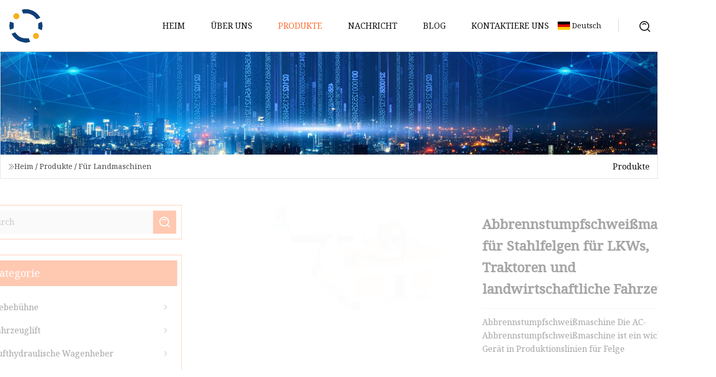

--- FILE ---
content_type: text/html; charset=utf-8
request_url: https://de.keyidianji.com/products/asteel-wheel-rim-flash-butt-welding-machine-for-truck-tractor-agricultral-vehicle.html
body_size: 6259
content:
<!doctype html>
<html lang="de">
<head>
<meta charset="utf-8" />
<title>Abbrennstumpfschweißmaschine für Stahlfelgen für LKWs, Traktoren und landwirtschaftliche Fahrzeuge | Shenyang BoldStream Group Co., Ltd</title>
<meta name="description" content="Abbrennstumpfschweißmaschine für Stahlfelgen für LKWs, Traktoren und landwirtschaftliche Fahrzeuge" />
<meta name="keywords" content="Abbrennstumpfschweißmaschine für Stahlfelgen für LKWs, Traktoren und landwirtschaftliche Fahrzeuge" />
<meta name="viewport" content="width=device-width, initial-scale=1.0" />
<meta name="application-name" content="Shenyang BoldStream Group Co., Ltd" />
<meta name="twitter:card" content="summary" />
<meta name="twitter:title" content="Abbrennstumpfschweißmaschine für Stahlfelgen für LKWs, Traktoren und landwirtschaftliche Fahrzeuge | Shenyang BoldStream Group Co., Ltd" />
<meta name="twitter:description" content="Abbrennstumpfschweißmaschine für Stahlfelgen für LKWs, Traktoren und landwirtschaftliche Fahrzeuge" />
<meta name="twitter:image" content="https://de.keyidianji.com/uploads/s/c6e5bf45ade34040ab855ef740d9a604.webp" />
<meta http-equiv="X-UA-Compatible" content="IE=edge" />
<meta property="og:site_name" content="Shenyang BoldStream Group Co., Ltd" />
<meta property="og:type" content="product" />
<meta property="og:title" content="Abbrennstumpfschweißmaschine für Stahlfelgen für LKWs, Traktoren und landwirtschaftliche Fahrzeuge | Shenyang BoldStream Group Co., Ltd" />
<meta property="og:description" content="Abbrennstumpfschweißmaschine für Stahlfelgen für LKWs, Traktoren und landwirtschaftliche Fahrzeuge" />
<meta property="og:url" content="https://de.keyidianji.com/products/asteel-wheel-rim-flash-butt-welding-machine-for-truck-tractor-agricultral-vehicle.html" />
<meta property="og:image" content="https://de.keyidianji.com/uploads/s/c6e5bf45ade34040ab855ef740d9a604.webp" />
<link href="https://de.keyidianji.com/products/asteel-wheel-rim-flash-butt-welding-machine-for-truck-tractor-agricultral-vehicle.html" rel="canonical" />
<link href="https://de.keyidianji.com/uploadimg/icons9186643656.png" rel="shortcut icon" type="image/x-icon" />
<link href="https://fonts.googleapis.com" rel="preconnect" />
<link href="https://fonts.gstatic.com" rel="preconnect" crossorigin />
<link href="https://fonts.googleapis.com/css2?family=Noto+Serif&display=swap" rel="stylesheet" />
<link href="/themes/hestia/toast.css" rel="stylesheet" />
<link href="/themes/hestia/orange/style.css" rel="stylesheet" />
<link href="/themes/hestia/orange/page.css" rel="stylesheet" />
<link href="/themes/hestia/aos.css" rel="stylesheet" />
<script type="application/ld+json">[{"@context":"https://schema.org/","@type":"BreadcrumbList","itemListElement":[{"@type":"ListItem","name":"Heim","position":1,"item":"https://de.keyidianji.com/"},{"@type":"ListItem","name":"Produkte","position":2,"item":"https://de.keyidianji.com/products.html"},{"@type":"ListItem","name":"F&#xFC;r Landmaschinen","position":3,"item":"https://de.keyidianji.com/for-agricultral-machinery.html"},{"@type":"ListItem","name":"Abbrennstumpfschweißmaschine für Stahlfelgen für LKWs, Traktoren und landwirtschaftliche Fahrzeuge","position":4,"item":"https://de.keyidianji.com/products/asteel-wheel-rim-flash-butt-welding-machine-for-truck-tractor-agricultral-vehicle.html"}]}]</script>
<script type="text/javascript" src="//info.53hu.net/traffic.js?id=08a984h6ak"></script>
</head>
<body class="index">
<!-- header -->
<header>
  <div class="container">
    <a href="/" class="head-logo" title="Shenyang BoldStream Group Co., Ltd"><img src="/uploadimg/9186643656.png" width="70" height="70" alt="Shenyang BoldStream Group Co., Ltd"><span>Shenyang BoldStream Group Co., Ltd</span></a>
    <div class="menu-btn"><em></em><em></em><em></em></div>
    <div class="head-content">
      <nav class="nav"> 
        <ul>
          <li><a href="/">Heim</a></li>
          <li><a href="/about-us.html">&#xDC;ber uns</a></li>
          <li class="active"><a href="/products.html">Produkte</a><em class="iconfont icon-xiangxia"></em>
            <ul class="submenu">
              <li><a href="/scissor-lift.html">Hebeb&#xFC;hne</a></li>
              <li><a href="/vehicle-lift.html">Fahrzeuglift</a></li>
              <li><a href="/air-hydraulic-jacks.html">Lufthydraulische Wagenheber</a></li>
              <li><a href="/exhaust-extraction.html">Abgasabsaugung</a></li>
              <li><a href="/brake-disc-lathe.html">Bremsscheibendrehmaschine</a></li>
              <li><a href="/two-post-lift.html">Zwei-S&#xE4;ulen-Hebeb&#xFC;hne</a></li>
              <li><a href="/parts-of-air-hydraulic-jack.html">Teile des lufthydraulischen Wagenhebers</a></li>
              <li><a href="/fix-type-exhaust-extraction.html">Feste Abgasabsaugung</a></li>
              <li><a href="/mobile-type-exhaust-extraction.html">Mobile Abgasabsaugung</a></li>
              <li><a href="/high-quality-brake-disc-lathe.html">Hochwertige Bremsscheibendrehmaschine</a></li>
              <li><a href="/hydraulic-cylinders.html">Hydraulische Zylinder</a></li>
              <li><a href="/for-agricultral-machinery.html">F&#xFC;r Landmaschinen</a></li>
              <li><a href="/for-aerial-working-equipment.html">F&#xFC;r Arbeitsger&#xE4;te in der Luft</a></li>
              <li><a href="/four-post-lift.html">Vier-S&#xE4;ulen-Hebeb&#xFC;hne</a></li>
              <li><a href="/parts-for-lift.html">Teile f&#xFC;r Hebeb&#xFC;hnen</a></li>
              <li><a href="/jacks-for-truck-and-bus.html">Wagenheber f&#xFC;r LKW und Bus</a></li>
            </ul>
          </li>
          <li><a href="/news.html">Nachricht</a></li>
          <li><a href="/blog.html">Blog</a></li>
          <li><a href="/contact-us.html">Kontaktiere uns</a></li>
        </ul>
      </nav>
      <div class="head-search"><img src="/themes/hestia/images/search.png" width="21" height="21" alt="search"></div>
      <div class="search-input">
        <input type="text" name="" id="textsearch" placeholder="Keyword">
        <div class="search-btn" onclick="SearchProBtn()"><em class="iconfont icon-search"></em></div>
      </div>
    </div>
    <div class="languagelist">
      <div class="languagelist-title"><img src="/themes/hestia/images/language/de.png" alt="de"><span>Deutsch</span></div>
      <div class="languagelist-drop"><span class="languagelist-arrow"></span>
        <ul class="languagelist-wrap">
           <li class="languagelist-active"><a href="https://de.keyidianji.com/products/asteel-wheel-rim-flash-butt-welding-machine-for-truck-tractor-agricultral-vehicle.html"><img src="/themes/hestia/images/language/de.png" width="24" height="16" alt="Deutsch" title="de">Deutsch</a></li>
                                    <li>
                                        <a href="https://www.keyidianji.com/products/asteel-wheel-rim-flash-butt-welding-machine-for-truck-tractor-agricultral-vehicle.html">
                                            <img src="/themes/hestia/images/language/en.png" width="24" height="16" alt="English" title="en">
                                            English
                                        </a>
                                    </li>
                                    <li>
                                    <a href="https://fr.keyidianji.com/products/asteel-wheel-rim-flash-butt-welding-machine-for-truck-tractor-agricultral-vehicle.html">
                                            <img src="/themes/hestia/images/language/fr.png" width="24" height="16" alt="Français" title="fr">
                                            Français
                                        </a>
                                    </li>
                                    <li>
                                    <a href="https://es.keyidianji.com/products/asteel-wheel-rim-flash-butt-welding-machine-for-truck-tractor-agricultral-vehicle.html">
                                            <img src="/themes/hestia/images/language/es.png" width="24" height="16" alt="Español" title="es">
                                            Español
                                        </a>
                                    </li>
                                    <li>
                                        <a href="https://it.keyidianji.com/products/asteel-wheel-rim-flash-butt-welding-machine-for-truck-tractor-agricultral-vehicle.html">
                                            <img src="/themes/hestia/images/language/it.png" width="24" height="16" alt="Italiano" title="it">
                                            Italiano
                                        </a>
                                    </li>
                                    <li>
                                    <a href="https://pt.keyidianji.com/products/asteel-wheel-rim-flash-butt-welding-machine-for-truck-tractor-agricultral-vehicle.html">
                                            <img src="/themes/hestia/images/language/pt.png" width="24" height="16" alt="Português" title="pt">
                                            Português
                                        </a>
                                    </li>
                                    <li>
                                    <a href="https://ja.keyidianji.com/products/asteel-wheel-rim-flash-butt-welding-machine-for-truck-tractor-agricultral-vehicle.html"><img src="/themes/hestia/images/language/ja.png" width="24" height="16" alt="日本語" title="ja"> 日本語</a>
                                    </li>
                                    <li>
                                    <a href="https://ko.keyidianji.com/products/asteel-wheel-rim-flash-butt-welding-machine-for-truck-tractor-agricultral-vehicle.html"><img src="/themes/hestia/images/language/ko.png" width="24" height="16" alt="한국어" title="ko"> 한국어</a>
                                    </li>
                                    <li>
                                    <a href="https://ru.keyidianji.com/products/asteel-wheel-rim-flash-butt-welding-machine-for-truck-tractor-agricultral-vehicle.html"><img src="/themes/hestia/images/language/ru.png" width="24" height="16" alt="Русский" title="ru"> Русский</a>
                                    </li>
        </ul>
      </div>
    </div>
  </div>
</header>
<!-- header -->
<!-- main -->
<main>
  <section class="products-banner">
    <div class="products-banner-content"><img src="/themes/hestia/images/inner-banner.webp" class="products-banner-img" alt="banner">
      <div class="container products-banner-crumbs">
        <div><em class="iconfont icon-jiantou1"></em><a href="/" class="products-banner-crumbs-title">Heim</a> / <a href="/products.html" class="products-banner-crumbs-title">Produkte</a> / <a href="/for-agricultral-machinery.html" class="products-banner-crumbs-title">F&#xFC;r Landmaschinen</a></div>
        <div class="products-banner-crumbs-right"><span>Produkte</span></div>
      </div>
    </div>
  </section>
  <section class="product-details">
    <div class="container product-details-content">
      <div class="product-list-left" data-aos="fade-right" data-aos-duration="900">
        <div class="product-left-top">
          <input type="text" name="" id="textsearch" placeholder="Search">
          <div class="product-left-top-search" onclick="SearchProBtn()"><img src="/themes/hestia/images/page-search.webp" alt="pageSearch"></div>
        </div>
        <div class="product-left-center">
          <div>Kategorie</div>
          <ul>
              <li><a href="/scissor-lift.html">Hebebühne<em class="iconfont icon-jinrujiantou"></em></a></li>
              <li><a href="/vehicle-lift.html">Fahrzeuglift<em class="iconfont icon-jinrujiantou"></em></a></li>
              <li><a href="/air-hydraulic-jacks.html">Lufthydraulische Wagenheber<em class="iconfont icon-jinrujiantou"></em></a></li>
              <li><a href="/exhaust-extraction.html">Abgasabsaugung<em class="iconfont icon-jinrujiantou"></em></a></li>
              <li><a href="/brake-disc-lathe.html">Bremsscheibendrehmaschine<em class="iconfont icon-jinrujiantou"></em></a></li>
              <li><a href="/two-post-lift.html">Zwei-Säulen-Hebebühne<em class="iconfont icon-jinrujiantou"></em></a></li>
              <li><a href="/parts-of-air-hydraulic-jack.html">Teile des lufthydraulischen Wagenhebers<em class="iconfont icon-jinrujiantou"></em></a></li>
              <li><a href="/fix-type-exhaust-extraction.html">Feste Abgasabsaugung<em class="iconfont icon-jinrujiantou"></em></a></li>
              <li><a href="/mobile-type-exhaust-extraction.html">Mobile Abgasabsaugung<em class="iconfont icon-jinrujiantou"></em></a></li>
              <li><a href="/high-quality-brake-disc-lathe.html">Hochwertige Bremsscheibendrehmaschine<em class="iconfont icon-jinrujiantou"></em></a></li>
              <li><a href="/hydraulic-cylinders.html">Hydraulische Zylinder<em class="iconfont icon-jinrujiantou"></em></a></li>
              <li class="list-active"><a href="/for-agricultral-machinery.html">Für Landmaschinen<em class="iconfont icon-jinrujiantou"></em></a></li>
              <li><a href="/for-aerial-working-equipment.html">Für Arbeitsgeräte in der Luft<em class="iconfont icon-jinrujiantou"></em></a></li>
              <li><a href="/four-post-lift.html">Vier-Säulen-Hebebühne<em class="iconfont icon-jinrujiantou"></em></a></li>
              <li><a href="/parts-for-lift.html">Teile für Hebebühnen<em class="iconfont icon-jinrujiantou"></em></a></li>
              <li><a href="/jacks-for-truck-and-bus.html">Wagenheber für LKW und Bus<em class="iconfont icon-jinrujiantou"></em></a></li>
          </ul>
        </div>
        <div class="product-left-bottom">
          <div>Empfohlene Produkte</div>
          <ul>
            <li><a href="/products/at8465-car-brake-drum-and-disc-cutting-lathe-machine-from-china.html" class="lazy-wrap"><img data-src="/uploads/s/46a8eac2e8794162b21704c49e1d0a8e.webp" class="lazy" alt="T8465 Auto-Bremstrommel- und Scheibenschneide-Drehmaschine aus China">
              <div class="lazy-load">
                <div></div>
                <div></div>
              </div>
            </a></li>
            <li><a href="/products/aweight-200t-largest-double-acting-hydraulic-jack-cylinder-for-130m-pile-frame-driving-barge.html" class="lazy-wrap"><img data-src="/uploads/s/c5fc1d5a8df1481b805ef910261359e2.webp" class="lazy" alt="Gewicht 200 t Gr&#xF6;&#xDF;ter doppelt wirkender Hydraulikzylinder f&#xFC;r 130 m Pfahlrahmen-Fahrkahn">
              <div class="lazy-load">
                <div></div>
                <div></div>
              </div>
            </a></li>
            <li><a href="/products/amultistage-garbage-truck-hydraulic-cylinder-3hstg-for-sale.html" class="lazy-wrap"><img data-src="/uploads/s/11292555f76e47939b83e8d2028a4aeb.webp" class="lazy" alt="Mehrstufiger M&#xFC;llwagen-Hydraulikzylinder 3hstg zu verkaufen">
              <div class="lazy-load">
                <div></div>
                <div></div>
              </div>
            </a></li>
            <li><a href="/products/apneumatic-hydraulic-jack-60t80t100t120-tons-auto-repair-truck-bus-folding-jack.html" class="lazy-wrap"><img data-src="/uploads/s/feb4b6cca4e1401190d6d45d6ba4f6d2.webp" class="lazy" alt="Pneumatischer hydraulischer Wagenheber 60t80t100t120 Tonnen Autoreparatur-LKW-Bus-Klappheber">
              <div class="lazy-load">
                <div></div>
                <div></div>
              </div>
            </a></li>
            <li><a href="/products/atruck-bus-repair-lift-floor-jacks-50-ton-pneumatic-hydraulic-jack.html" class="lazy-wrap"><img data-src="/uploads/s/ba8c283c411942c0915e1a8e2faad375.webp" class="lazy" alt="LKW-Bus-Reparatur-Hebeb&#xFC;hnen-Wagenheber, 50 Tonnen pneumatischer hydraulischer Wagenheber">
              <div class="lazy-load">
                <div></div>
                <div></div>
              </div>
            </a></li>
            <li><a href="/products/achina-brake-lathe-with-ce-aaec3970.html" class="lazy-wrap"><img data-src="/uploads/s/a641c8687ecb4a0489059e45cb5b00b6.webp" class="lazy" alt="China-Bremsdrehmaschine mit Ce (AAE-C3970)">
              <div class="lazy-load">
                <div></div>
                <div></div>
              </div>
            </a></li>
          </ul>
        </div>
      </div>
      <div class="product-details-right" data-aos="fade-left" data-aos-duration="900">
        <div class="details-right-top">
          <div class="details-r-top-left lazy-wrap"><img data-src="/uploads/s/c6e5bf45ade34040ab855ef740d9a604.webp" class="lazy" alt="Abbrennstumpfschwei&#xDF;maschine f&#xFC;r Stahlfelgen f&#xFC;r LKWs, Traktoren und landwirtschaftliche Fahrzeuge">
            <div class="lazy-load">
              <div></div>
              <div></div>
            </div>
          </div>
          <div class="details-r-top-right">
            <h1 class="pro-title">Abbrennstumpfschweißmaschine für Stahlfelgen für LKWs, Traktoren und landwirtschaftliche Fahrzeuge</h1>
            <div class="pro-theme"> Abbrennstumpfschweißmaschine Die AC-Abbrennstumpfschweißmaschine ist ein wichtiges Gerät in Produktionslinien für Felge</div>
            <div class="sharewrap"></div>
            <div class="pro-btn-list"><a href="#sendinquiry" class="inquiry-btn">Anfrage absenden</a></div>
          </div>
        </div>
        <div class="details-right-center"><h5>Basisinformation</h5><table width="100%" border="1" cellpadding="0" cellspacing="0" class="table"><tbody><tr><td>Modell Nr.</td><td>EIN V</td></tr><tr><td>Warenzeichen</td><td>XIAOYA</td></tr><tr><td>Herkunft</td><td>China</td></tr></tbody></table><h5>Produktbeschreibung</h5>Abbrennstumpfschweißmaschine<br><br> Die AC-Abbrennstumpfschweißmaschine ist ein wichtiges Gerät in Produktionslinien für Felgen.  Es wird zum Schweißen der Stahlfelge verwendet, nachdem die Schweißnaht abgeflacht wurde.  Das Abbrennstumpfschweißgerät besteht aus der Abbrennschweißmaschine, dem elektrischen System und dem hydraulischen System.  Das Spannen des Werkstücks, das Schweißen und das Entfernen der Schweißschlacke werden alle durch das Hydrauliksystem angetrieben.  Darüber hinaus können am Touchscreen die Schweißparameter eingestellt und der Manipulator zur Übergabe des Werkstücks in die Pkw-Felgenfertigungslinie ausgewählt werden.<br><br>Prozessbilder als Referenz<br><br>Haupteigenschaften<p> 1. Die Schweißklemme ist an ihrer Backe mit einem Schweißschlackenschaber ausgestattet, der die Schweißschlacke automatisch entfernen kann, was die Verwendung erleichtert.2.  Ein mehrstufig einstellbarer Schweißstrom eignet sich zum Schweißen von Felgen unterschiedlicher Spezifikationen.3.  Die AC-Abbrennstumpfschweißgeräte verwenden hochwertige Kupferelektroden mit ausgezeichneter elektrischer Leitfähigkeit, hoher Schweißqualität und einer Ausschussrate von weniger als 0,5 %.4.  Das Hydrauliksystem der Abbrennstumpfschweißmaschine ist kompakt aufgebaut und beansprucht daher nur wenig Stellfläche.  Durch den Einsatz einer schmutzblockierungsresistenten Hydraulikpumpe und eines Servoventils weist es eine hervorragende Beständigkeit gegen Staubverschmutzung und geringe Anforderungen an die Staubbehandlung auf, was Investitionskosten spart.5.  Es kann sowohl als automatisches als auch als manuelles Abbrennstumpfschweißgerät dienen und ist daher bequem zu bedienen.6.  Alle elektrischen Komponenten der Abbrennstumpfschweißmaschine verfügen über einen integrierten Anschluss, was die Installation und Wartung erleichtert.7.  Das Gesamtrahmendesign der Schweißdrehmaschine gewährleistet die hohe Intensität und Schweißpräzision.8.  Die Felgenmaschine kann mit einem automatischen Schweißschlackenförderer ausgestattet werden, der zur automatischen Entfernung der Schweißschlacke am Boden des Stumpfschweißgeräts dient.</p><table cellpadding="1" cellspacing="1"><tbody><tr><td>NEIN.</td><td>Hauptparameter</td><td colspan="4">Daten</td></tr><tr><td>1</td><td>Modell</td><td>UNV-630</td><td>UNV-800</td><td>UNV-1000</td><td>UNV-1500</td></tr><tr><td>2</td><td>Nenneingangsspannung des Hauptstromkreises</td><td>Wechselstrom 380 V/1 Phase</td><td>Wechselstrom 380 V/1 Phase</td><td>Wechselstrom 380 V/1 Phase</td><td>Wechselstrom 380 V/1 Phase</td></tr><tr><td>3</td><td>Nenneingangsspannung des Steuerkreises</td><td>Wechselstrom 380 V/3 Phasen/50 Hz</td><td>Wechselstrom 380 V/3 Phasen/50 Hz</td><td>Wechselstrom 380 V/3 Phasen/50 Hz</td><td>Wechselstrom 380 V/3 Phasen/50 Hz</td></tr><tr><td>4</td><td>Sekundärspannung</td><td>6,55 V bis 11,8 V</td><td>8,8 V bis 14,6 V</td><td>8,8 V bis 14,6 V</td><td>8,8 V bis 19,6 V</td></tr><tr><td rowspan="2">5</td><td rowspan="2">Spannung des Magnetventils</td><td>DC 24V</td><td>DC 24V</td><td>DC 24V</td><td>DC 24V</td></tr><tr><td>YV11, YV12 bei AC 220 V</td><td>YV11, YV12 bei AC 220 V</td><td>YV11, YV12 bei AC 220 V</td><td>YV11, YV12 bei AC 220 V</td></tr><tr><td>6</td><td>Gesamtleistungsaufnahme</td><td>630 kVA</td><td>825 kVA</td><td>1050 kVA</td><td>1510 kVA</td></tr><tr><td>7</td><td>Nennleistung bei 50 % Transformatornutzungsgrad</td><td>600 kVA</td><td>800 KVA</td><td>1000 kVA</td><td>1500 kVA</td></tr><tr><td>8</td><td> Max.  störende Kraft</td><td>280KN</td><td>320 kN</td><td>320 kN</td><td>400KN</td></tr><tr><td>9</td><td> Max.  Spannkraft</td><td>650 kN</td><td>650 kN</td><td>650 kN</td><td>650 kN</td></tr><tr><td>10</td><td> Max.  Schweißquerschnittsfläche</td><td>3200 mm<sup>2</sup></td><td>3500 mm<sup>2</sup></td><td>4000 mm<sup>2</sup></td><td>6000 mm<sup>2</sup></td></tr><tr><td>11</td><td> Max.  Breite des Felgenbandes</td><td>350mm</td><td>410mm</td><td>500mm</td><td>800mm</td></tr><tr><td>12</td><td> Max.  Dicke des Felgenbandes</td><td>4,5 mm</td><td>8mm</td><td>10mm</td><td>13mm</td></tr><tr><td>13</td><td> Mindest.  Durchmesser der Felge geschweißt</td><td>250mm</td><td>400mm</td><td>400mm</td><td>500mm</td></tr><tr><td>14</td><td>Kühlwasserdurchfluss</td><td>4500 l/h</td><td>4500 l/h</td><td>5000 l/h</td><td>6000 l/h</td></tr><tr><td>15</td><td>Druck des Kühlwassers</td><td>0,2 ~ 0,4 MPa</td><td>0,2 ~ 0,4 MPa</td><td>0,2 ~ 0,4 MPa</td><td>0,2 ~ 0,4 MPa</td></tr><tr><td>16</td><td>Temperatur des Kühlwassers</td><td>20 °C</td><td>20 °C</td><td>20 °C</td><td>20 °C</td></tr><tr><td>17</td><td>Ablehnungsrate</td><td>≤0,5 %</td><td>≤ 0,5 %</td><td>≤ 0,5 %</td><td>≤ 0,5 %</td></tr></tbody></table><p>HANDELSBEDINGUNGEN</p><p>Lieferzeit</p>Die Lieferzeit beträgt ca. 4 Monate ab Eingang der Anzahlung.<br>Verladehafen: Qingdao, China<p>Zahlungsbedingungen</p>T/T, L/C sind beide akzeptabel<p>Werkstests</p>Der Käufer kann bei Bedarf Techniker zum Herstellerwerk schicken, um diese Maschinen vor der Lieferung zu testen. Die Kosten für die Techniker des Käufers, einschließlich Flug, Zug, Hotel und Verpflegung, gehen zu Lasten des Käufers.<p>Garantie</p>1-year</div>
        <div class="details-right-bottom">
          <div class="details-right-bottom-page">
            <a href="/products/agood-standard-18m-aerial-vertical-rising-working-hydraulic-lift-equipment.html">Vorherige: Gute standardmäßige 18-m-Antennen-Hebebühne mit vertikaler Hubfunktion</a>
            <a href="/products/agarden-orchard-agricultral-spraying-machine-for-fruit-tree.html">N&#xE4;chste: Garten-Obstgarten-Landwirtschaftssprühmaschine für Obstbaum</a>
          </div>
          <div class="product-describe" id="sendinquiry">Anfrage absenden</div>
          <div class="details-right-bottom-inqurey">
          <input type="hidden" name="domain" id="in-domain" value="de.keyidianji.com">
            <div class="details-b-inquiry-input">
              <input type="text" name="" id="in-name" placeholder="Your Name:">
              <input type="text" name="" id="in-email" placeholder="Your Email:">
            </div>
            <div class="details-b-inquiry-text">
              <textarea name="" id="in-content" placeholder="Content*:"></textarea>
            </div>
          </div>
          <div class="product-describe-sub" onclick="SendInquiry()">Schicken</div>
        </div>
      </div>
    </div>
  </section>
</main>

<!-- main -->
<!-- footer -->
<footer class="footer">
  <div class="container footer-top">
    <div class="footer-content footer-left" data-aos="fade-up" data-aos-duration="900">
      <p class="footer-item-title">Schnelle Navigation</p>
      <span class="wrie"></span>
      <ul>
        <li><a href="/"><em class="iconfont icon-jinrujiantou"></em>Heim</a></li>
        <li><a href="/about-us.html"><em class="iconfont icon-jinrujiantou"></em>&#xDC;ber uns</a></li>
        <li><a href="/products.html"><em class="iconfont icon-jinrujiantou"></em>Produkte</a></li>
        <li><a href="/news.html"><em class="iconfont icon-jinrujiantou"></em>Nachricht</a></li>
        <li><a href="/blog.html"><em class="iconfont icon-jinrujiantou"></em>Blog</a></li>
        <li><a href="/contact-us.html"><em class="iconfont icon-jinrujiantou"></em>Kontaktiere uns</a></li>
        <li><a href="/sitemap.xml"><em class="iconfont icon-jinrujiantou"></em>Seitenverzeichnis</a></li>
      </ul>
    </div>
    <div class="footer-content footer-center" data-aos="fade-up" data-aos-duration="1000">
      <p class="footer-item-title">Produkt</p>
      <span class="wrie"></span>
      <div class="footer-center-content">
        <ul class="footer-center-content-left">
          <li><a href="/scissor-lift.html"><em class="iconfont icon-jinrujiantou"></em>Hebeb&#xFC;hne</a></li>
          <li><a href="/vehicle-lift.html"><em class="iconfont icon-jinrujiantou"></em>Fahrzeuglift</a></li>
          <li><a href="/air-hydraulic-jacks.html"><em class="iconfont icon-jinrujiantou"></em>Lufthydraulische Wagenheber</a></li>
          <li><a href="/exhaust-extraction.html"><em class="iconfont icon-jinrujiantou"></em>Abgasabsaugung</a></li>
          <li><a href="/brake-disc-lathe.html"><em class="iconfont icon-jinrujiantou"></em>Bremsscheibendrehmaschine</a></li>
          <li><a href="/two-post-lift.html"><em class="iconfont icon-jinrujiantou"></em>Zwei-S&#xE4;ulen-Hebeb&#xFC;hne</a></li>
          <li><a href="/parts-of-air-hydraulic-jack.html"><em class="iconfont icon-jinrujiantou"></em>Teile des lufthydraulischen Wagenhebers</a></li>
          <li><a href="/fix-type-exhaust-extraction.html"><em class="iconfont icon-jinrujiantou"></em>Feste Abgasabsaugung</a></li>
          <li><a href="/mobile-type-exhaust-extraction.html"><em class="iconfont icon-jinrujiantou"></em>Mobile Abgasabsaugung</a></li>
          <li><a href="/high-quality-brake-disc-lathe.html"><em class="iconfont icon-jinrujiantou"></em>Hochwertige Bremsscheibendrehmaschine</a></li>
        </ul>
      </div>
    </div>
    <div class="footer-content footer-right" data-aos="fade-up" data-aos-duration="1100">
      <p class="footer-item-title">Partnerfirma</p>
      <span class="wrie"></span>
      <ul>
<li><a href="https://de.transdrying.com/" target="_blank">Toeflex  Transfrio  GmbH</a></li>      </ul>
    </div>
  </div>
  <div class="container footer-bottom">
    <ul>
      <li><a href="/products.html" rel="nofollow" title="facebook"><em class="iconfont icon-facebook"></em></a></li>
      <li><a href="/products.html" rel="nofollow" title="twitter"><em class="iconfont icon-twitter-fill"></em></a></li>
      <li><a href="/products.html" rel="nofollow" title="pinterest"><em class="iconfont icon-pinterestpinterest30"></em></a></li>
      <li><a href="/products.html" rel="nofollow" title="linkedin"><em class="iconfont icon-linkedin"></em></a></li>
      <li><a href="/products.html" rel="nofollow" title="TikTok"><em class="iconfont icon-icon_TikTok"></em></a></li>
      <li><a href="/products.html" rel="nofollow" title="youtube"><em class="iconfont icon-youtube"></em></a></li>
    </ul>
    <p>Copyright &copy; de.keyidianji.com, Alle Rechte vorbehalten.&nbsp;&nbsp;<a href="/privacy-policy.html">Privacy Policy</a></p>
    <p>Email <a href="mail:bella@keyidianji.com" target="_blank"><span class="__cf_email__" data-cfemail="7210171e1e133219170b1b161b131c181b5c111d1f">[email&#160;protected]</span></a></p>
  </div>
  <div class="gotop"><span>TOP</span></div>
</footer>
<!-- footer -->
 
<!-- script --> 
<script data-cfasync="false" src="/cdn-cgi/scripts/5c5dd728/cloudflare-static/email-decode.min.js"></script><script src="/themes/hestia/js/axios.min.js"></script>
<script src="/themes/hestia/js/jq.3.6.1.js"></script>
<script src="/themes/hestia/js/aos.js"></script>
<script src="/themes/hestia/js/share.js"></script>
<script src="/themes/hestia/js/lazyload.js"></script>
<script src="/themes/hestia/js/totast.js"></script>
<script src="/themes/hestia/js/sub.js"></script>
<script src="/themes/hestia/js/head.js"></script>
<script defer src="https://static.cloudflareinsights.com/beacon.min.js/vcd15cbe7772f49c399c6a5babf22c1241717689176015" integrity="sha512-ZpsOmlRQV6y907TI0dKBHq9Md29nnaEIPlkf84rnaERnq6zvWvPUqr2ft8M1aS28oN72PdrCzSjY4U6VaAw1EQ==" data-cf-beacon='{"version":"2024.11.0","token":"e1665cd63b9d492c8c054594faf8ef7e","r":1,"server_timing":{"name":{"cfCacheStatus":true,"cfEdge":true,"cfExtPri":true,"cfL4":true,"cfOrigin":true,"cfSpeedBrain":true},"location_startswith":null}}' crossorigin="anonymous"></script>
</body>
</html>


--- FILE ---
content_type: application/javascript
request_url: https://de.keyidianji.com/jk23cp0w7g0qw968a52o?c=x7q88m5u
body_size: -177
content:
var id = "e9712214b712b66b789fae0da9604744";
        
